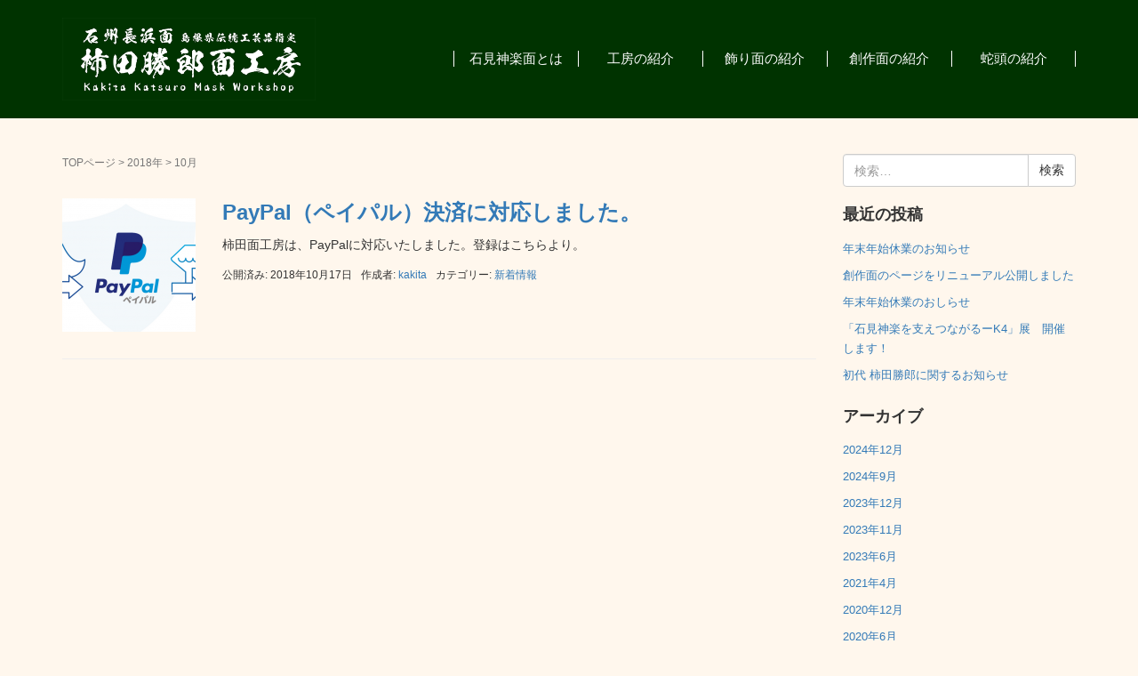

--- FILE ---
content_type: text/html; charset=UTF-8
request_url: https://kakita.ai-fit.com/2018/10/
body_size: 6343
content:
<!DOCTYPE html>
<html lang="ja">
<head prefix="og: http://ogp.me/ns# fb: http://ogp.me/ns/fb# website: http://ogp.me/ns/website#">
	<meta charset="UTF-8">
	<meta name="viewport" content="width=device-width, initial-scale=1.0, maximum-scale=1.0, user-scalable=0" />
	<link rel="pingback" href="https://kakita.ai-fit.com/xmlrpc.php" />
	<!--[if lt IE 9]>
	<script src="https://kakita.ai-fit.com/wp-content/themes/habakiri/js/html5shiv.min.js"></script>
	<![endif]-->
	<title>2018年10月 &#8211; 柿田面工房</title>
<meta name='robots' content='max-image-preview:large' />
<link rel='dns-prefetch' href='//s.w.org' />
<link rel="alternate" type="application/rss+xml" title="柿田面工房 &raquo; フィード" href="https://kakita.ai-fit.com/feed/" />
<link rel="alternate" type="application/rss+xml" title="柿田面工房 &raquo; コメントフィード" href="https://kakita.ai-fit.com/comments/feed/" />
		<script type="text/javascript">
			window._wpemojiSettings = {"baseUrl":"https:\/\/s.w.org\/images\/core\/emoji\/13.1.0\/72x72\/","ext":".png","svgUrl":"https:\/\/s.w.org\/images\/core\/emoji\/13.1.0\/svg\/","svgExt":".svg","source":{"concatemoji":"https:\/\/kakita.ai-fit.com\/wp-includes\/js\/wp-emoji-release.min.js?ver=5.8.12"}};
			!function(e,a,t){var n,r,o,i=a.createElement("canvas"),p=i.getContext&&i.getContext("2d");function s(e,t){var a=String.fromCharCode;p.clearRect(0,0,i.width,i.height),p.fillText(a.apply(this,e),0,0);e=i.toDataURL();return p.clearRect(0,0,i.width,i.height),p.fillText(a.apply(this,t),0,0),e===i.toDataURL()}function c(e){var t=a.createElement("script");t.src=e,t.defer=t.type="text/javascript",a.getElementsByTagName("head")[0].appendChild(t)}for(o=Array("flag","emoji"),t.supports={everything:!0,everythingExceptFlag:!0},r=0;r<o.length;r++)t.supports[o[r]]=function(e){if(!p||!p.fillText)return!1;switch(p.textBaseline="top",p.font="600 32px Arial",e){case"flag":return s([127987,65039,8205,9895,65039],[127987,65039,8203,9895,65039])?!1:!s([55356,56826,55356,56819],[55356,56826,8203,55356,56819])&&!s([55356,57332,56128,56423,56128,56418,56128,56421,56128,56430,56128,56423,56128,56447],[55356,57332,8203,56128,56423,8203,56128,56418,8203,56128,56421,8203,56128,56430,8203,56128,56423,8203,56128,56447]);case"emoji":return!s([10084,65039,8205,55357,56613],[10084,65039,8203,55357,56613])}return!1}(o[r]),t.supports.everything=t.supports.everything&&t.supports[o[r]],"flag"!==o[r]&&(t.supports.everythingExceptFlag=t.supports.everythingExceptFlag&&t.supports[o[r]]);t.supports.everythingExceptFlag=t.supports.everythingExceptFlag&&!t.supports.flag,t.DOMReady=!1,t.readyCallback=function(){t.DOMReady=!0},t.supports.everything||(n=function(){t.readyCallback()},a.addEventListener?(a.addEventListener("DOMContentLoaded",n,!1),e.addEventListener("load",n,!1)):(e.attachEvent("onload",n),a.attachEvent("onreadystatechange",function(){"complete"===a.readyState&&t.readyCallback()})),(n=t.source||{}).concatemoji?c(n.concatemoji):n.wpemoji&&n.twemoji&&(c(n.twemoji),c(n.wpemoji)))}(window,document,window._wpemojiSettings);
		</script>
		<style type="text/css">
img.wp-smiley,
img.emoji {
	display: inline !important;
	border: none !important;
	box-shadow: none !important;
	height: 1em !important;
	width: 1em !important;
	margin: 0 .07em !important;
	vertical-align: -0.1em !important;
	background: none !important;
	padding: 0 !important;
}
</style>
	<link rel='stylesheet' id='wp-block-library-css'  href='https://kakita.ai-fit.com/wp-includes/css/dist/block-library/style.min.css?ver=5.8.12' type='text/css' media='all' />
<link rel='stylesheet' id='parent-style-css'  href='https://kakita.ai-fit.com/wp-content/themes/habakiri/style.css?ver=5.8.12' type='text/css' media='all' />
<link rel='stylesheet' id='habakiri-assets-css'  href='https://kakita.ai-fit.com/wp-content/themes/habakiri/css/assets.min.css?ver=1.0.0' type='text/css' media='all' />
<link rel='stylesheet' id='habakiri-css'  href='https://kakita.ai-fit.com/wp-content/themes/habakiri/style.min.css?ver=20240905224944' type='text/css' media='all' />
<link rel='stylesheet' id='habakiri-child-css'  href='https://kakita.ai-fit.com/wp-content/themes/habakiri-child/style.css?ver=20240905224944' type='text/css' media='all' />
<link rel='stylesheet' id='jquery.lightbox.min.css-css'  href='https://kakita.ai-fit.com/wp-content/plugins/wp-jquery-lightbox/styles/lightbox.min.css?ver=1.4.8.2' type='text/css' media='all' />
<script type='text/javascript' src='https://kakita.ai-fit.com/wp-includes/js/jquery/jquery.min.js?ver=3.6.0' id='jquery-core-js'></script>
<script type='text/javascript' src='https://kakita.ai-fit.com/wp-includes/js/jquery/jquery-migrate.min.js?ver=3.3.2' id='jquery-migrate-js'></script>
<link rel="https://api.w.org/" href="https://kakita.ai-fit.com/wp-json/" /><link rel="EditURI" type="application/rsd+xml" title="RSD" href="https://kakita.ai-fit.com/xmlrpc.php?rsd" />
<link rel="wlwmanifest" type="application/wlwmanifest+xml" href="https://kakita.ai-fit.com/wp-includes/wlwmanifest.xml" /> 
<meta name="generator" content="WordPress 5.8.12" />
		<style>
		/* Safari 6.1+ (10.0 is the latest version of Safari at this time) */
		@media (max-width: 991px) and (min-color-index: 0) and (-webkit-min-device-pixel-ratio: 0) { @media () {
			display: block !important;
			.header__col {
				width: 100%;
			}
		}}
		</style>
		<style type="text/css" id="custom-background-css">
body.custom-background { background-color: #fff7ed; }
</style>
	<style>a{color:#337ab7}a:focus,a:active,a:hover{color:#23527c}.site-branding a{color:#000}.responsive-nav a{color:#ffffff;font-size:12px}.responsive-nav a small{color:#777;font-size:10px}.responsive-nav a:hover small,.responsive-nav a:active small,.responsive-nav .current-menu-item small,.responsive-nav .current-menu-ancestor small,.responsive-nav .current-menu-parent small,.responsive-nav .current_page_item small,.responsive-nav .current_page_parent small{color:#777}.responsive-nav .menu>.menu-item>a,.header--transparency.header--fixed--is_scrolled .responsive-nav .menu>.menu-item>a{background-color:transparent;padding:23px 15px}.responsive-nav .menu>.menu-item>a:hover,.responsive-nav .menu>.menu-item>a:active,.responsive-nav .menu>.current-menu-item>a,.responsive-nav .menu>.current-menu-ancestor>a,.responsive-nav .menu>.current-menu-parent>a,.responsive-nav .menu>.current_page_item>a,.responsive-nav .menu>.current_page_parent>a,.header--transparency.header--fixed--is_scrolled .responsive-nav .menu>.menu-item>a:hover,.header--transparency.header--fixed--is_scrolled .responsive-nav .menu>.menu-item>a:active,.header--transparency.header--fixed--is_scrolled .responsive-nav .menu>.current-menu-item>a,.header--transparency.header--fixed--is_scrolled .responsive-nav .menu>.current-menu-ancestor>a,.header--transparency.header--fixed--is_scrolled .responsive-nav .menu>.current-menu-parent>a,.header--transparency.header--fixed--is_scrolled .responsive-nav .menu>.current_page_item>a,.header--transparency.header--fixed--is_scrolled .responsive-nav .menu>.current_page_parent>a{background-color:transparent;color:#b8cc74}.responsive-nav .sub-menu a{background-color:#000;color:#777}.responsive-nav .sub-menu a:hover,.responsive-nav .sub-menu a:active,.responsive-nav .sub-menu .current-menu-item a,.responsive-nav .sub-menu .current-menu-ancestor a,.responsive-nav .sub-menu .current-menu-parent a,.responsive-nav .sub-menu .current_page_item a,.responsive-nav .sub-menu .current_page_parent a{background-color:#191919;color:#b8cc74}.off-canvas-nav{font-size:12px}.responsive-nav,.header--transparency.header--fixed--is_scrolled .responsive-nav{background-color:transparent}#responsive-btn{background-color:#fff;border-color:#eee;color:#000}#responsive-btn:hover{background-color:#f5f5f5;border-color:#eee;color:#000}.habakiri-slider__transparent-layer{background-color:rgba( 0,0,0, 0.1 )}.page-header{background-color:#222;color:#fff}.pagination>li>a{color:#337ab7}.pagination>li>span{background-color:#337ab7;border-color:#337ab7}.pagination>li>a:focus,.pagination>li>a:hover,.pagination>li>span:focus,.pagination>li>span:hover{color:#23527c}.header{background-color:#003300}.header--transparency.header--fixed--is_scrolled{background-color:#003300 !important}.footer{background-color:#3c643c}.footer-widget-area a{color:#777}.footer-widget-area,.footer-widget-area .widget_calendar #wp-calendar caption{color:#ffffff}.footer-widget-area .widget_calendar #wp-calendar,.footer-widget-area .widget_calendar #wp-calendar *{border-color:#ffffff}@media(min-width:992px){.responsive-nav{display:block}.off-canvas-nav,#responsive-btn{display:none !important}.header--2row{padding-bottom:0}.header--2row .header__col,.header--center .header__col{display:block}.header--2row .responsive-nav,.header--center .responsive-nav{margin-right:-1000px;margin-left:-1000px;padding-right:1000px;padding-left:1000px}.header--2row .site-branding,.header--center .site-branding{padding-bottom:0}.header--center .site-branding{text-align:center}}</style>	<!--
	<link rel="stylesheet" href="https://cdn.jsdelivr.net/gh/orestbida/cookieconsent@v2.8.0/dist/cookieconsent.css">
	<script src="https://cdn.jsdelivr.net/gh/orestbida/cookieconsent@v2.8.0/dist/cookieconsent.js" defer></script>
-->
<!-- Global site tag (gtag.js) - Google Analytics -->
<script src="https://www.googletagmanager.com/gtag/js?id=G-50Y0MNV1H1"></script>
<script>
   window.dataLayer = window.dataLayer || [];
   function gtag(){dataLayer.push(arguments);}
   gtag('js', new Date());

   gtag('config', 'G-50Y0MNV1H1');
</script>
	<!--
<script type="text/javascript" src="https://kakita.ai-fit.com/wp-content/themes/habakiri-child/js/cookieconsent.js"></script>
-->

	<!-- Global site tag (gtag.js) - Google Analytics -->
<script type="text/plain" data-cookiecategory="analytics" async src="https://www.googletagmanager.com/gtag/js?id=UA-1150766-5"></script>
<script>
  window.dataLayer = window.dataLayer || [];
  function gtag(){dataLayer.push(arguments);}
  gtag('js', new Date());

  gtag('config', 'UA-1150766-5');
</script>

</head>
<body class="archive date custom-background blog-template-archive-right-sidebar">
<div id="container">
		<header id="header" class="header header--default ">
				<div class="container">
			<div class="row header__content">
				<div class="col-xs-10 col-md-3 header__col">
					<div class="site-branding">
						<h1 class="site-branding__heading">
					
<div class="site-branding">
	<h1 class="site-branding__heading">
		<a href="https://kakita.ai-fit.com/" rel="home"><img src="https://kakita.ai-fit.com/wp-content/uploads/2020/02/kaki_logo.gif" alt="柿田面工房" class="site-branding__logo" /></a>	</h1>
<!-- end .site-branding --></div>
</h1>
					<!-- end .site-branding --></div>

				<!-- end .header__col --></div>
				<div class="col-xs-2 col-md-9 header__col global-nav-wrapper clearfix">
					
<nav class="global-nav js-responsive-nav nav--hide" role="navigation">
	<div class="menu-%e3%83%98%e3%83%83%e3%83%80%e3%83%bc%e3%83%a1%e3%83%8b%e3%83%a5%e3%83%bc-container"><ul id="menu-%e3%83%98%e3%83%83%e3%83%80%e3%83%bc%e3%83%a1%e3%83%8b%e3%83%a5%e3%83%bc" class="menu"><li id="menu-item-98" class="menu-item menu-item-type-post_type menu-item-object-page menu-item-98"><a href="https://kakita.ai-fit.com/iwamikagura-mask/">石見神楽面とは</a></li>
<li id="menu-item-144" class="menu-item menu-item-type-post_type menu-item-object-page menu-item-144"><a href="https://kakita.ai-fit.com/introduction/">工房の紹介</a></li>
<li id="menu-item-32" class="menu-item menu-item-type-custom menu-item-object-custom menu-item-32"><a href="http://kakita.ai-fit.com/kazari/">飾り面の紹介</a></li>
<li id="menu-item-33" class="menu-item menu-item-type-custom menu-item-object-custom menu-item-33"><a href="https://kakita.ai-fit.com/sousakumen/">創作面の紹介</a></li>
<li id="menu-item-34" class="menu-item menu-item-type-custom menu-item-object-custom menu-item-34"><a href="http://kakita.ai-fit.com/kaki_jya.html">蛇頭の紹介</a></li>
</ul></div><!-- end .global-nav --></nav>
					<div id="responsive-btn"></div>
				<!-- end .header__col --></div>
			<!-- end .row --></div>
		<!-- end .container --></div>
			<!-- end #header --></header>
	<div id="contents">
		
<div class="sub-page-contents">
	<div class="container">
	<div class="row">
		<div class="col-md-9">
			<main id="main" role="main">

				<div class="breadcrumbs"><a href="https://kakita.ai-fit.com/">TOPページ</a> &gt; <a href="https://kakita.ai-fit.com/2018/">2018年</a> &gt; <strong>10月</strong></div>				<article class="article article--archive">
	<div class="entry">
				<div class="entries entries--archive">
							<article class="article article--summary post-50 post type-post status-publish format-standard has-post-thumbnail hentry category-1">

	
		<div class="entry--has_media entry">
			<div class="entry--has_media__inner">
				<div class="entry--has_media__media">
							<a href="https://kakita.ai-fit.com/paypal%ef%bc%88%e3%83%9a%e3%82%a4%e3%83%91%e3%83%ab%ef%bc%89%e6%b1%ba%e6%b8%88%e3%81%ab%e5%af%be%e5%bf%9c%e3%81%97%e3%81%be%e3%81%97%e3%81%9f%e3%80%82/" class="entry--has_media__link">
							<img width="150" height="150" src="https://kakita.ai-fit.com/wp-content/uploads/2018/10/paypal001-150x150.png" class=" wp-post-image" alt="" loading="lazy" />					</a>
						<!-- end .entry--has_media__media --></div>
				<div class="entry--has_media__body">
									<h1 class="entry__title entry-title h3"><a href="https://kakita.ai-fit.com/paypal%ef%bc%88%e3%83%9a%e3%82%a4%e3%83%91%e3%83%ab%ef%bc%89%e6%b1%ba%e6%b8%88%e3%81%ab%e5%af%be%e5%bf%9c%e3%81%97%e3%81%be%e3%81%97%e3%81%9f%e3%80%82/">PayPal（ペイパル）決済に対応しました。</a></h1>
									<div class="entry__summary">
						<p>柿田面工房は、PayPalに対応いたしました。登録はこちらより。</p>
					<!-- end .entry__summary --></div>
							<div class="entry-meta">
			<ul class="entry-meta__list">
				<li class="entry-meta__item published"><time datetime="2018-10-17T14:08:00+09:00">公開済み: 2018年10月17日</time></li><li class="entry-meta__item updated hidden"><time datetime="2018-10-17T16:22:02+09:00">更新: 2018年10月17日</time></li><li class="entry-meta__item vCard author">作成者: <a href="https://kakita.ai-fit.com/author/kakita/"><span class="fn">kakita</span></a></li><li class="entry-meta__item categories">カテゴリー: <a href="https://kakita.ai-fit.com/category/%e6%96%b0%e7%9d%80%e6%83%85%e5%a0%b1/">新着情報</a></li>			</ul>
		<!-- end .entry-meta --></div>
						<!-- end .entry--has_media__body --></div>
			<!-- end .entry--has_media__inner --></div>
		<!-- end .entry--has_media --></div>

	
</article>
					<!-- end .entries --></div>
					
			<!-- end .entry --></div>
</article>

			<!-- end #main --></main>
		<!-- end .col-md-9 --></div>
		<div class="col-md-3">
			<aside id="sub">
	<div class="sidebar"><div id="search-2" class="widget sidebar-widget widget_search">

	<form role="search" method="get" class="search-form" action="https://kakita.ai-fit.com/">
		<label class="screen-reader-text" for="s">検索:</label>
		<div class="input-group">
			<input type="search" class="form-control" placeholder="検索&hellip;" value="" name="s" title="検索:" />
			<span class="input-group-btn">
				<input type="submit" class="btn btn-default" value="検索" />
			</span>
		</div>
	</form>
</div>
		<div id="recent-posts-2" class="widget sidebar-widget widget_recent_entries">
		<h2 class="sidebar-widget__title h4">最近の投稿</h2>

		<ul>
											<li>
					<a href="https://kakita.ai-fit.com/20241224/">年末年始休業のお知らせ</a>
									</li>
											<li>
					<a href="https://kakita.ai-fit.com/2024sousaku/">創作面のページをリニューアル公開しました</a>
									</li>
											<li>
					<a href="https://kakita.ai-fit.com/2023nenmatsunenshi/">年末年始休業のおしらせ</a>
									</li>
											<li>
					<a href="https://kakita.ai-fit.com/20231105k-4/">「石見神楽を支えつながるーK4」展　開催します！</a>
									</li>
											<li>
					<a href="https://kakita.ai-fit.com/kakita_katsuro20230605/">初代 柿田勝郎に関するお知らせ</a>
									</li>
					</ul>

		</div><div id="archives-2" class="widget sidebar-widget widget_archive"><h2 class="sidebar-widget__title h4">アーカイブ</h2>

			<ul>
					<li><a href='https://kakita.ai-fit.com/2024/12/'>2024年12月</a></li>
	<li><a href='https://kakita.ai-fit.com/2024/09/'>2024年9月</a></li>
	<li><a href='https://kakita.ai-fit.com/2023/12/'>2023年12月</a></li>
	<li><a href='https://kakita.ai-fit.com/2023/11/'>2023年11月</a></li>
	<li><a href='https://kakita.ai-fit.com/2023/06/'>2023年6月</a></li>
	<li><a href='https://kakita.ai-fit.com/2021/04/'>2021年4月</a></li>
	<li><a href='https://kakita.ai-fit.com/2020/12/'>2020年12月</a></li>
	<li><a href='https://kakita.ai-fit.com/2020/06/'>2020年6月</a></li>
	<li><a href='https://kakita.ai-fit.com/2019/12/'>2019年12月</a></li>
	<li><a href='https://kakita.ai-fit.com/2019/10/'>2019年10月</a></li>
	<li><a href='https://kakita.ai-fit.com/2018/10/' aria-current="page">2018年10月</a></li>
	<li><a href='https://kakita.ai-fit.com/2018/07/'>2018年7月</a></li>
			</ul>

			</div><div id="categories-2" class="widget sidebar-widget widget_categories"><h2 class="sidebar-widget__title h4">カテゴリー</h2>

			<ul>
					<li class="cat-item cat-item-1"><a href="https://kakita.ai-fit.com/category/%e6%96%b0%e7%9d%80%e6%83%85%e5%a0%b1/">新着情報</a>
</li>
			</ul>

			</div></div><!-- #sub --></aside>
		<!-- end .col-md-3 --></div>
	<!-- end .row --></div>
<!-- end .container --></div>
<!-- end .sub-page-contents --></div>

			<!-- end #contents --></div>
	<footer id="footer" class="footer">
		
				<div  class="footzz01">
		<div class="foot_flex01">
			<div class="f_zz01_box01">〒697-0062 島根県浜田市熱田町636-60 <br />
			TEL.FAX0855-27-1731〔定休日：毎週水曜日〕</div>
			<div class="f_sns_box01 link_img01">
				<a href="https://www.facebook.com/profile.php?id=100057585433230" target="_blank" rel="noopener noreferrer">
				<img class="img-responsive object_img_fit01" src="https://kakita.ai-fit.com/wp-content/themes/habakiri-child/image/facebook.png" />
				</a>
			</div>
			<div class="f_sns_box02 link_img01">
				<a href="https://www.instagram.com/kakitamenkobo/" target="_blank" rel="noopener noreferrer">
				<img class="img-responsive object_img_fit01" src="https://kakita.ai-fit.com/wp-content/themes/habakiri-child/image/instagram.png" />
				</a>
			</div>
   		</div>
	</div>

		
		<div class="copyright">
			<div class="container">
				Copyrigh（C）2002-2008 柿田勝郎面工房 All Rights Reserved　　柿田勝郎面工房 サイト運営・管理／アイ企画
			<!-- end .container --></div>
		<!-- end .copyright --></div>
			<!-- end #footer --></footer>
<!-- end #container --></div>
		<script>
		jQuery( function( $ ) {
			$( '.js-responsive-nav' ).responsive_nav( {
				direction: 'right'
			} );
		} );
		</script>
		<script type='text/javascript' src='https://kakita.ai-fit.com/wp-content/themes/habakiri/js/app.min.js?ver=1.0.0' id='habakiri-js'></script>
<script type='text/javascript' src='https://kakita.ai-fit.com/wp-content/plugins/wp-jquery-lightbox/jquery.touchwipe.min.js?ver=1.4.8.2' id='wp-jquery-lightbox-swipe-js'></script>
<script type='text/javascript' id='wp-jquery-lightbox-js-extra'>
/* <![CDATA[ */
var JQLBSettings = {"showTitle":"1","showCaption":"1","showNumbers":"1","fitToScreen":"1","resizeSpeed":"400","showDownload":"0","navbarOnTop":"0","marginSize":"0","slideshowSpeed":"4000","prevLinkTitle":"\u524d\u306e\u753b\u50cf","nextLinkTitle":"\u6b21\u306e\u753b\u50cf","closeTitle":"\u30ae\u30e3\u30e9\u30ea\u30fc\u3092\u9589\u3058\u308b","image":"\u753b\u50cf ","of":"\u306e","download":"\u30c0\u30a6\u30f3\u30ed\u30fc\u30c9","pause":"(\u30b9\u30e9\u30a4\u30c9\u30b7\u30e7\u30fc\u3092\u505c\u6b62\u3059\u308b)","play":"(\u30b9\u30e9\u30a4\u30c9\u30b7\u30e7\u30fc\u3092\u518d\u751f\u3059\u308b)"};
/* ]]> */
</script>
<script type='text/javascript' src='https://kakita.ai-fit.com/wp-content/plugins/wp-jquery-lightbox/jquery.lightbox.min.js?ver=1.4.8.2' id='wp-jquery-lightbox-js'></script>
<script type='text/javascript' src='https://kakita.ai-fit.com/wp-includes/js/wp-embed.min.js?ver=5.8.12' id='wp-embed-js'></script>
<script type="text/javascript">
const smoothScrollTrigger = document.querySelectorAll('a[href^="#"]');
  for (let i = 0; i < smoothScrollTrigger.length; i++){
    smoothScrollTrigger[i].addEventListener('click', (e) => {
      e.preventDefault();
      let href = smoothScrollTrigger[i].getAttribute('href');
       let targetElement = document.getElementById(href.replace('#', ''));
      const rect = targetElement.getBoundingClientRect().top;
      const offset = window.pageYOffset;
      const gap = 20;
      const target = rect + offset - gap;
      window.scrollTo({
        top: target,
        behavior: 'smooth',
      });
    });
  }
</script>
</body>
</html>


--- FILE ---
content_type: text/css
request_url: https://kakita.ai-fit.com/wp-content/themes/habakiri-child/style.css?ver=20240905224944
body_size: 3401
content:
/*
Theme Name: habakiri-child
Theme URI: http://2inc.org ( テーマのURL )
Description: FX の子テーマです ( テーマの説明 )
Author: Takashi Kitajima ( 作者名 )
Author URI: http://2inc.org ( 作者のURL )
Version: 1.0.0
License: GNU General Public License
License URI: license.txt
Template: habakiri
*/

@media screen and (min-width: 1000px) {
		.global-nav {
		        position:relative;
		        float:right;
		}

		.global-nav ul li::before {
		    position:absolute;
		    display:block;
		    content:"";
		    top:50%;
		    left:0;
		    height:18px;
		    margin-top:-10px;
		    border-left:1px solid #fff;
		}

		.global-nav ul li:last-child::after {
		    position:absolute;
		    display:block;
		    content:"";
		    top:50%;
		    right:0;
		    height:18px;
		    margin-top:-10px;
		    border-left:1px solid #fff;
		}
}

.global-nav {
	font-family: "ヒラギノ明朝 W3", "ヒラギノ明朝 ProN W3", "Hiragino Mincho ProN W3", HiraMinProN-W3, "ヒラギノ明朝 ProN", "Hiragino Mincho ProN", "ヒラギノ明朝 Pro", "Hiragino Mincho Pro", "HGS明朝E", "ＭＳ Ｐ明朝", "MS PMincho", serif;
    }

@media screen and (min-width: 1000px) {
	.menu-item a {
	    width: 130px;
	    font-size: 14px !important;
			    }
}
@media screen and (min-width: 1200px) {
	.menu-item a {
	    width: 140px;
	    font-size: 15px !important;
			    }
}

.new-bar{
padding: 5px 10px 0 0;
  }
  
  





/*コピーライト設定*/
 .copyright {
  background-color: #003300;
  color: #fff;
  font-size: 12px;
	font-family: "ヒラギノ角ゴ ProN W3", "Hiragino Kaku Gothic ProN", "メイリオ", "Meiryo", "ＭＳ Ｐゴシック", sans-serif;
  padding: 15px 0;
	text-align: center;
	}
  .copyright a {
    color: #fff;

	}
/*フッターの設定*/
.ba01{
padding: 15px 10px 15px 0;
text-align: right;
}
.ba02{
padding: 15px 0 15px 10px;
text-align: left;
}
.footzz01{
text-align: center;
background-color: #3c643c;
color: #fff;
font-size:12px;
font-family: "ヒラギノ角ゴ ProN W3", "Hiragino Kaku Gothic ProN", "メイリオ", "Meiryo", "ＭＳ Ｐゴシック", sans-serif;

}
.footzz01 p{
	padding: 15px 0 0 0;
}

/*フェイスブック場所*/
.fb-container
{
		padding: 10px 0 5px 5px;
}

/*  ここからtop*/



.main_box01{padding: 60px 0 0 0;}

@media screen and (max-width: 767px) {
	.main_box01{padding: 5px 0 0 0;}
}


/**
 * .site-branding
 */
.site-branding {
  padding: 10px 0; }
  .site-branding__heading {
    font-size: 24px;
    line-height: 1;
    margin: 0; }
    @media (min-width: 480px) {
      .site-branding__heading {
        font-size: 26px; } }
  .site-branding__logo {
    font-size: 24px;
    line-height: 1;
    margin: 0; }
    @media (min-width: 480px) {
      .site-branding__logo {
        font-size: 26px; } }
  .site-branding a {
    text-decoration: none; }




.ttl01{
font-weight:bold;
background-color: #003300;
	font-family: "ヒラギノ明朝 W3", "ヒラギノ明朝 ProN W3", "Hiragino Mincho ProN W3", HiraMinProN-W3, "ヒラギノ明朝 ProN", "Hiragino Mincho ProN", "ヒラギノ明朝 Pro", "Hiragino Mincho Pro", "HGS明朝E", "ＭＳ Ｐ明朝", "MS PMincho", serif;
font-size:17px;
margin:10px 0 10px 0;
padding: 5px 0 5px 10px;
color:#FFFFFF;
}


.news_ttl01{
font-size:16px;
font-family: "ヒラギノ角ゴ ProN W3", "Hiragino Kaku Gothic ProN", "メイリオ", "Meiryo", "ＭＳ Ｐゴシック", sans-serif;
line-height: 22px;
color:#5c5f9c;
border-bottom: 1px solid #000000;
margin:0 0 0 0;
padding: 5px 0 5px 0;
}


.news_box{
border-bottom: 1px dotted #000000;
margin:15px 0 5px 0;
padding: 10px 0 10px 0;
}

.news_box01{
font-size:14px;
font-family: "ヒラギノ角ゴ ProN W6", "Hiragino Kaku Gothic ProN", "メイリオ", "Meiryo", "ＭＳ Ｐゴシック", sans-serif;
margin:0 0 0 0;
padding: 5px 0 5px 0;
}

.news_box02{
font-size:14px;
line-height: 22px;
margin:0 0 0 0;
padding: 5px 0 5px 0;
}


.news_box03{
	display: flex;
	justify-content: flex-end;
	align-items: right;
	text-align:right;
	padding:0 0 0 0;
	margin: 0 0 15px 0;
}


.ev_top_box02{
	display: flex;
	justify-content: flex-end;

	padding:0 0 0 0;
}



.news_button01 {
	overflow: hidden;
	width: 100px;
	height: 20px;
	margin: 0;
	padding: 0;
	font-family: "Roboto", "Droid Sans", "游ゴシック", "YuGothic", "ヒラギノ角ゴ ProN W3", "Hiragino Kaku Gothic ProN", "メイリオ", "Meiryo", "ＭＳ Ｐゴシック", sans-serif;
}
.news_button01 a {
	display: block;
	position: relative;
	z-index: 100;
	text-align:center;
	color: #000;
	font-size: 12px;
	line-height: 18px;
	text-decoration:none;
	border: 1px solid #000;
}
.news_button01 a:hover {
	background: #ccc;        /* マウスオーバーカラー */
}


#news_button01_icon a:before {
	display: block;
	content: "";
	position: absolute;
	top: 30%;
	right: 5px;
	width: 6px;
	height: 6px;
	border-top: 1px solid #000;
	border-right: 1px solid #000;
	-webkit-transform: rotate(45deg);
	transform: rotate(45deg);
}
#news_button01_icon a:hover:before {
	right: 5px;        /*マウスオーバーで三角をずらす */
}



.ttl02{
background: #c2edff;
margin:10px 0 10px 0;
padding: 5px 0 5px 10px;
}

.footer01{font-size:13px; text-align:center;background: #ccc; margin:10px 0 10px 0;}



/* フェイスブックスマホ用 */
@media screen and (max-width: 767px) {
	.fb-container {
		width: 100%;
		max-width: 500px;
	}
}

/* フェイスブックPC用 */
@media screen and (min-width: 768px) {
	.fb-container {
		width: 100%;
	}
}


.clear_box {
 clear: both;
 padding: 5px;
}


.re_img02 img {
width:100%;
max-width: 100%;
height: auto;
}


.link_img01 a:hover img {
  opacity: 0.7;
  filter: alpha(opacity=70);
  -ms-filter: "alpha(opacity=70)";
}



.no-gutter > [class*='col-'] {
    padding-right:0;
    padding-left:0;
}


/* 画像真四角レスポンシブ */
.thumbs_img01{
  width: 100%;
  height: 100%;
  max-width: 700px;
  position: relative;
}
.thumbs_img01::before{
  content: "";
  display: block;
  padding-top: 100%;
}
.thumbs_img01 a{
  display: block;
  position: absolute;
  top: 0;
  left: 0;
  width: 100%;
  height: 100%;
  overflow: hidden;
}
.thumbs_img01 img{
  width: 100%;
  height: 100%;
  line-height: 0;
  position: absolute;
  bottom: 0;
  object-fit: cover;
}

/* 画像真四角レスポンシブ設定IE用 */
.object_img_fit01 {
  object-fit: contain;
  font-family: 'object-fit: contain;';
}

.object_img_fit01 {
  object-fit: cover;
  object-position: top;
  font-family: 'object-fit: cover; object-position: top;';
}

/* フッター部分 */
.footer_box01{
	display: -webkit-box;
    display: -ms-flexbox;
    display: -webkit-flex;
    display: flex;
    justify-content: center;
	align-items: center;
	text-align: center;
}

@media screen and (max-width: 740px) {
	.footer_box01 { flex-wrap: wrap; }
}

.footer_box02{padding: 15px 15px 15px 15px;}



/* レスポンシブ割変更設定 */
.row_box {
    display: flex;
    margin-left: -25px;
}
.col_box {
    width: 100%;
    margin-left: 25px;
}

@media screen and (max-width: 750px) {
    .row_box { flex-wrap: wrap; }
    .col-sm-100 {  width: calc( 100% - 25px ); }
    .col-sm-50 {  width: calc( 50% - 25px ); }
    .col-sm-33 {  width: calc( 33.33333333% - 25px );  }
    .col-sm-20 {  width: calc( 20% - 25px );  }
    .col-sm-10 {  width: calc( 10% - 25px );  }
}

/* 石見神楽面 */

.k_men_box01{
font-size:15px;
font-family: "ヒラギノ角ゴ W3", "Hiragino Kaku Gothic ProN", "メイリオ", "Meiryo", "ＭＳ Ｐゴシック", sans-serif;
line-height: 30px;
margin:0 0 0 0;
padding: 25px 0 25px 0;
}

@media screen and (max-width: 767px) {
	.k_men_box01{font-size:13px; line-height: 25px; padding: 15px 0 15px 0;}
}

.k_men_box02{
	display: flex;
	justify-content: center;
	align-items: center;
	text-align:center;
	padding: 15px 0 35px 0;
}

.k_men_box03{
	padding: 0px 0 35px 0;
}

@media screen and (max-width: 767px) {
	.k_men_box03{padding: 0px 0 20px 0;}
}

.k_men_box04{
font-family: "ヒラギノ明朝 W6", "ヒラギノ明朝 ProN W6", "Hiragino Mincho ProN W3", HiraMinProN-W3, "ヒラギノ明朝 ProN", "Hiragino Mincho ProN", "ヒラギノ明朝 Pro", "Hiragino Mincho Pro", "HGS明朝E", "ＭＳ Ｐ明朝", "MS PMincho", serif;
font-size:20px;
line-height: 26px;
margin:0 0 0 0;
padding: 5px 0 5px 0;
color:#bd0000;
}

@media screen and (max-width: 767px) {
	.k_men_box04{font-size:16px;}
}

.k_men_box05{
font-size:14px;
font-family: "ヒラギノ角ゴ W3", "Hiragino Kaku Gothic ProN", "メイリオ", "Meiryo", "ＭＳ Ｐゴシック", sans-serif;
line-height: 18px;
margin:0 0 0 0;
padding: 5px 0 5px 0;
}

.k_men_box06{max-width:78%;}

@media screen and (max-width: 767px) {
	.k_men_box05{font-size:12px;}
	.k_men_box06{max-width:100%;}
}


/* 工房紹介   */

.k_men_section{
	margin-bottom: 80px;
}
.k_men_section .k_men_box01{
	padding-bottom:0;
}
.history_box{
 display: flex;
 margin-bottom: 30px;
}
.history_box #year{
 width: 100px;
flex-shrink: 0;
padding-left: 10px;
font-family: "ヒラギノ明朝 W6", "ヒラギノ明朝 ProN W6", "Hiragino Mincho ProN W6", HiraMinProN-W6, "ヒラギノ明朝 ProN", "Hiragino Mincho ProN", "ヒラギノ明朝 Pro", "Hiragino Mincho Pro", "HGS明朝E", "ＭＳ Ｐ明朝", "MS PMincho", serif;
font-size: 17px;
}
.k_foto_box01{
	margin: 10% 10% 10% 30%;
}
.k_foto_box02{
	margin: 10% 30% 10% 10%;
}
.sp_area{
	display: none;
}
@media screen and (max-width:749px){
	.k_men_section{
	margin-bottom: 40px;
}
	.history_box #year{
		font-size: 13px;
	}
	
	.k_men_section .k_men_box02 {
		padding: 0;
	}
	.k_men_section .col_box {
		padding-top: 20px;
	}
	.history_box #year{
		 width: 70px;
	}
	.k_foto_box01{
		 width: 100%;
		 margin: 20px 0;
	}
	.k_foto_box02{
		 width: 100%;
		 margin: 20px 0;
	}
	.k_foto_box01 img{
		width: 100%;
		margin: auto;
	}
	.k_foto_box02 img{
	width: 100%;
		margin:auto;
	}
	.pc_area{
		display: none;
	}
	.sp_area{
		display: block;
	}
}

 #k_foto_name{
	 width: 100%;
	 text-align: center;
	 font-family: "ヒラギノ明朝 W6", "ヒラギノ明朝 ProN W6", "Hiragino Mincho ProN W6", HiraMinProN-W6, "ヒラギノ明朝 ProN", "Hiragino Mincho ProN", "ヒラギノ明朝 Pro", "Hiragino Mincho Pro", "HGS明朝E", "ＭＳ Ｐ明朝", "MS PMincho", serif;
   font-size: 15px;
  }




/* 20210420追加  */

.kaza_kaki_box_main{
	padding: 0 5% 0 5%;
}

@media screen and (max-width:749px){
	.kaza_kaki_box_main{
	padding: 0 5px 0 5px;
	}
}

.col_5{
	width: 100%;
	display: flex;
	flex-wrap: wrap;
}
.col_5 > div{
	width: 20%;
	padding: 10px;
}
.col_5 > div > div{
	background: #ff0000;
	height: 120px;
	position: relative;
	overflow: hidden
}
@media screen and (max-width: 960px) {
	.col_5 > div{
		width: 25%;
	}
}
@media screen and (max-width: 480px) {
	.col_5 > div{
		width: 33.33333%;
	}
}


.kaza_kaki_ttlbox_01{
	margin:60px 0 15px 0;
	padding: 0 0 5px 0;
	font-size:30px;
	font-weight: bold;
    font-family: "ヒラギノ明朝 W6", "ヒラギノ明朝 ProN W6", "Hiragino Mincho ProN W6", HiraMinProN-W6, "ヒラギノ明朝 ProN", "Hiragino Mincho ProN", "ヒラギノ明朝 Pro", "Hiragino Mincho Pro", "HGS明朝E", "ＭＳ Ｐ明朝", "MS PMincho", serif;
    color:#bd0000;
    border-bottom: solid 1px #bd0000;
    text-align: center;
}

@media screen and (max-width:749px){
	.kaza_kaki_ttlbox_01{font-size:20px;}
}

.kaza_kaki_box_01{
	font-size:15px;
	font-family: "ヒラギノ角ゴ W3", "Hiragino Kaku Gothic ProN", "メイリオ", "Meiryo", "ＭＳ Ｐゴシック", sans-serif;
	line-height: 25px;
	margin:0 0 0 0;
	padding: 30px 0 30px 0;
}

.kaza_kaki_box_02{
	margin:0 0 0 0;
	padding: 30px 0 20px 0;
}

.kaza_kaki_box_03{
	font-size:14px;
	font-family: "ヒラギノ角ゴ W3", "Hiragino Kaku Gothic ProN", "メイリオ", "Meiryo", "ＭＳ Ｐゴシック", sans-serif;
	line-height: 18px;
	margin:0 0 0 0;
	padding: 10px 0 10px 0;
}

.kaza_kaki_box_04_l{
	margin:0 0 30px 0;
	padding: 30px 20px 5px 0;
}

.kaza_kaki_box_04_r{
	margin:0 0 30px 0;
	padding: 30px 0 5px 20px;
}


@media screen and (max-width:749px){
	.kaza_kaki_box_04_l{padding: 30px 0 5px 0;}
	.kaza_kaki_box_04_r{padding: 30px 0 5px 0;}
}

.kaza_kaki_box_05{
	font-size:17px;
	font-family: "ヒラギノ明朝 W6", "ヒラギノ明朝 ProN W6", "Hiragino Mincho ProN W6", HiraMinProN-W6, "ヒラギノ明朝 ProN", "Hiragino Mincho ProN", "ヒラギノ明朝 Pro", "Hiragino Mincho Pro", "HGS明朝E", "ＭＳ Ｐ明朝", "MS PMincho", serif;
	line-height: 25px;
	text-align:center;
	margin:0 0 0 0;
	padding: 0 0 5px 0;
}

.kaza_kaki_box_06{
	font-size:14px;
	font-family: "ヒラギノ角ゴ W3", "Hiragino Kaku Gothic ProN", "メイリオ", "Meiryo", "ＭＳ Ｐゴシック", sans-serif;
	line-height: 18px;
	text-align:center;
	margin:0 0 0 0;
	padding: 0 0 15px 0;
}



.kaza_kaki_img01{width: 100%; height: object-fit: cover;}
.kaza_kaki_img02{width: 100%; height: object-fit: cover; padding: 0 0 3px 6px;}
.kaza_kaki_img03{width: 100%; height: object-fit: cover; padding: 3px 0 0 6px;}

.kaza_btn_box01{
	display: flex;
	justify-content: center;
	align-items: center;
	text-align:center;
	padding: 10px 0 10px 0;
}

.kaza_btn_box02{
	display: flex;
	justify-content: center;
	align-items: center;
	text-align:center;
	padding: 30px 0 10px 0;
}

.kaza_link_btn {
    display: inline-block;
    padding: 2px 5px 2px 5px;
    font-size: 16px;
    font-weight: bold;
    font-family: "ヒラギノ明朝 W6", "ヒラギノ明朝 ProN W6", "Hiragino Mincho ProN W6", HiraMinProN-W6, "ヒラギノ明朝 ProN", "Hiragino Mincho ProN", "ヒラギノ明朝 Pro", "Hiragino Mincho Pro", "HGS明朝E", "ＭＳ Ｐ明朝", "MS PMincho", serif;
    line-height:1.8;
    width: 100%;
    text-align: center;
    text-decoration: none;
    color:#bd0000;
    background: #ffffff;
    border-radius: 0;
    transition: .4s;
    margin: 0 0 0 0;
    border: solid 1px #bd0000;
}

.kaza_link_btn:hover {
    background: #bd0000;
    color: #ffffff;
    text-decoration: none;
    border: solid 1px #bd0000;
}


.kaza_link_btn_02 {
    display: inline-block;
    padding: 2px 10px 2px 10px;
    font-size: 17px;
    font-weight: bold;
    font-family: "ヒラギノ明朝 W6", "ヒラギノ明朝 ProN W6", "Hiragino Mincho ProN W6", HiraMinProN-W6, "ヒラギノ明朝 ProN", "Hiragino Mincho ProN", "ヒラギノ明朝 Pro", "Hiragino Mincho Pro", "HGS明朝E", "ＭＳ Ｐ明朝", "MS PMincho", serif;
    line-height:1.8;
    text-align: center;
    text-decoration: none;
    color:#bd0000;
    border-radius: 0;
    transition: .4s;
    margin: 0 0 0 0;
    border-bottom: solid 1px #bd0000;
}

.kaza_link_btn_02:hover {
    text-decoration: none;
    border-bottom: solid 1px #bd0000;
}

.side_kousin{
    display: flex;
    justify-content: center;
    padding: 10px 0 10px 0;
}
.side_link_box{
    display: flex;
    justify-content: center;
    padding: 10px 0 10px 0;
}

.foot_flex01{
	display: flex;
	justify-content: center;
}
.f_zz01_box01{
	padding: 15px 3px 10px 3px;
}
.f_sns_box01{
	padding: 17px 3px 10px 21px;
}
.f_sns_box01 img{
	width: 36px;
}
.f_sns_box02{
	padding: 17px 3px 10px 10px;
}
.f_sns_box02 img{
	width: 36px;
}


/* 20230821追加  */



.koubou_flex01{
    display: flex;
    justify-content: center;
    padding: 50px 0 70px 0;
}
.koubou_flex01-box01{
    max-width: 220px;
}
.koubou_flex01-box02{
    max-width: 114px;
    padding: 0 0 0 40px;
}
.koubou_photo_01{
	padding: 70px 0 0 0;
	margin: 0 auto;
	max-width: 220px;
}

.koubou_photo_02{
	max-width: 352px;
}

@media screen and (max-width:749px){
	.koubou_photo_02{
		max-width: 100%;
	}
}


/* 20240305追加  */

.ttl01 span {
	float: right;
    padding: 3px 20px 0 0;
    font-family: sans-serif;
    color: #ffffff;
    font-size: 13px;
	font-weight: 300;
}

.ttl01 a {
    color: #ffffff;
}
.ttl01 a:hover {
    color: #fff;
	overflow: 0.7;
}

/* 20240906追加  */

.col_center{
	justify-content: center;
}